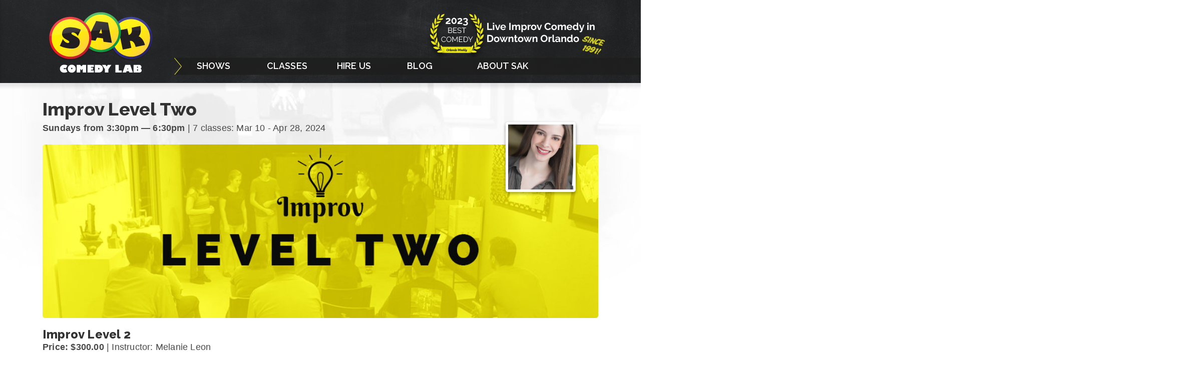

--- FILE ---
content_type: text/html; charset=utf-8
request_url: https://www.sakcomedylab.com/classes/1102
body_size: 10344
content:

<!DOCTYPE html>

<head>
	
<!-- PAGE TITLE -->
<title>
	Improv Level Two | Sundays from 3:30pm — 6:30pm with Melanie Leon</title>

<link rel="icon" type="image/png" href="https://sakcomedylab.s3.amazonaws.com/assets/images/favicon.png" />

<!-- META DATA -->
<meta http-equiv="Content-Type" content="text/html;charset=utf-8"/>
<meta name="keywords" content="sak, sakcomedylab, sak comedy lab, sak comedy club, orlando comedy club">
<meta name="description" content="SAK level two improv class provides a transition into a more advanced learning environment where each class is a half hour longer than level one classes. You will still play many of the fun group games from level one, but a greater focus will be placed on practicing the skills necessary for developing more in-depth narrative and character choices within an improvised scene. Our professional instructor will help you build listening skills, an awareness of the emotional connections within scenes, and an eagerness to make confident choices without fear of judgement.   ">
<meta name="author" content="SAK Entertainment"/>
<meta name="copyright" content="Copyright  2026  SAK Comedy Lab"/>

<!-- FACEBOOK OPEN GRAPH -->
<meta property="og:title" content="Improv Level Two | Sundays from 3:30pm — 6:30pm with Melanie Leon"/>
<meta property="og:description" content="SAK level two improv class provides a transition into a more advanced learning environment where each class is a half hour longer than level one classes. You will still play many of the fun group games from level one, but a greater focus will be placed on practicing the skills necessary for developing more in-depth narrative and character choices within an improvised scene. Our professional instructor will help you build listening skills, an awareness of the emotional connections within scenes, and an eagerness to make confident choices without fear of judgement.   "/>
<meta property="og:image" content="http://sakcomedylab.s3.amazonaws.com/sak_comedy_lab.jpg" />

<!-- TWITTER -->
<meta name="twitter:title" content="Improv Level Two | Sundays from 3:30pm — 6:30pm with Melanie Leon"/>
<meta name="twitter:description" content="SAK level two improv class provides a transition into a more advanced learning environment where each class is a half hour longer than level one classes. You will still play many of the fun group games from level one, but a greater focus will be placed on practicing the skills necessary for developing more in-depth narrative and character choices within an improvised scene. Our professional instructor will help you build listening skills, an awareness of the emotional connections within scenes, and an eagerness to make confident choices without fear of judgement.   "/>

<!-- GOOGLE ANALYTICS -->
<script>
	( function ( i, s, o, g, r, a, m ) {
		i[ 'GoogleAnalyticsObject' ] = r;
		i[ r ] = i[ r ] || function () {
			( i[ r ].q = i[ r ].q || [] ).push( arguments )
		}, i[ r ].l = 1 * new Date();
		a = s.createElement( o ),
			m = s.getElementsByTagName( o )[ 0 ];
		a.async = 1;
		a.src = g;
		m.parentNode.insertBefore( a, m )
	} )( window, document, 'script', '//www.google-analytics.com/analytics.js', 'ga' );
	ga( 'create', 'UA-44944305-1', 'sakcomedylab.com' );
	ga( 'create', 'UA-46450577-1', 'sakcomedylab.com', {
		'name': 'SIPTRACK'
	} );
	ga( 'send', 'pageview' );
	ga( 'SIPTRACK.send', 'pageview' );
</script>

<!-- Google Tag Manager -->
<script>(function(w,d,s,l,i){w[l]=w[l]||[];w[l].push({'gtm.start':
            new Date().getTime(),event:'gtm.js'});var f=d.getElementsByTagName(s)[0],
        j=d.createElement(s),dl=l!='dataLayer'?'&l='+l:'';j.async=true;j.src=
        'https://www.googletagmanager.com/gtm.js?id='+i+dl;f.parentNode.insertBefore(j,f);
    })(window,document,'script','dataLayer','GTM-NS2KP9M');</script>
<!-- End Google Tag Manager -->

<!-- FACEBOOK SDK -->
<div id="fb-root"></div>
<script>(function(d, s, id) {
  var js, fjs = d.getElementsByTagName(s)[0];
  if (d.getElementById(id)) return;
  js = d.createElement(s); js.id = id;
  js.src = 'https://connect.facebook.net/en_GB/sdk.js#xfbml=1&version=v2.11&appId=1755854921119168';
  fjs.parentNode.insertBefore(js, fjs);
}(document, 'script', 'facebook-jssdk'));</script>

<!--PINGDOM-->
<script src="//rum-static.pingdom.net/pa-5aa89ebe0b34680007000484.js" async></script>	
<meta name="viewport" content="width=device-width, initial-scale=1">
<link href="https://maxcdn.bootstrapcdn.com/bootstrap/3.3.7/css/bootstrap.min.css" rel="stylesheet" integrity="sha384-BVYiiSIFeK1dGmJRAkycuHAHRg32OmUcww7on3RYdg4Va+PmSTsz/K68vbdEjh4u" crossorigin="anonymous">
<script src="https://ajax.googleapis.com/ajax/libs/jquery/3.1.1/jquery.min.js"></script>
<script src="https://maxcdn.bootstrapcdn.com/bootstrap/3.3.7/js/bootstrap.min.js" integrity="sha384-Tc5IQib027qvyjSMfHjOMaLkfuWVxZxUPnCJA7l2mCWNIpG9mGCD8wGNIcPD7Txa" crossorigin="anonymous"></script>
<link href="https://maxcdn.bootstrapcdn.com/font-awesome/4.7.0/css/font-awesome.min.css" rel="stylesheet" integrity="sha384-wvfXpqpZZVQGK6TAh5PVlGOfQNHSoD2xbE+QkPxCAFlNEevoEH3Sl0sibVcOQVnN" crossorigin="anonymous">
<style type="text/css">
	body {
		overflow-x: hidden;
	}
	
	h1,h2,h3,h4,h5,h6,p{
		cursor: default;
	}
	
	a,
	img {
		border: none;
		text-decoration: none;
		color: #000000;
	}
	
	a:hover {
		color: #686bd8;
	}
	
	.SAK_body {
		background-color: #fff;
		margin: 0px;
		font-family: Arial, sans-serif;
		font-size: 14px;
		position: relative;
		letter-spacing: 0.2px;
	}
	
	.SAK_header {
		width: 100%;
		height: 170px;
		background-image: url(https://sakcomedylab.s3.amazonaws.com/assets/images/Header_BG-new.jpg);
		background-size:cover;
        background-position: center center;
	}
	
	.SAK_960 {
		width: 960px;
		margin: 0 auto;
		min-height: 400px
	}
	
	.SAK_Gap_20px {
		height: 20px;
		width: 100%
	}
	
	.SAK_logo {
		padding-top: 24px;
		float: left
	}
	
	.SAK_header_1991 {
		padding-top: 24px;
		float: right
	}
	
	.SAK_header_navigation {
		height: 35px;
		width: 740px;
		float: right;
		position: relative;
		top: -8px
	}
	
	.SAK_header_navigation_bar {
		height: 35px;
		width: 705px;
		background-image: url(https://sakcomedylab.s3.amazonaws.com/assets/images/Header_Nav_BG.png);
		background-repeat: repeat-x;
		float: right;
		width: 2000px;
		left: 35px;
		position: absolute
	}
	
	.SAK_header_shadow {
		background-image: url(https://sakcomedylab.s3.amazonaws.com/assets/images/Header_Shadow.png);
		background-repeat: repeat-x;
		height: 13px;
		width: 100%;
		float: left;
		position: absolute;
		top: 168px;
        opacity: 0.3;
	}
	
	.SAK_homepage_slider_bg {
		background-color: #ebe839;
		height: 490px;
		width: 100%;
	}
	
	.SAK_Divider {
		width: 960px;
		margin: 0 auto;
		height: 30px;
		background-image: url(https://sakcomedylab.s3.amazonaws.com/assets/images/Divider.jpg);
		margin-top: 20px;
		margin-bottom: 20px
	}
	
	.SAK_Homepage_Slider {
		width: 1180px;
		margin: 0 auto;
	}
	
	.SAK_Homepage_Slider_Content {
		float: left;
		position: absolute;
		margin-left: 0
	}
	
	@media screen and (max-width: 1200px) {
		.SAK_Homepage_Slider_Content {
			margin-left: -8% !important
		}
	}
	
	.SAK_Homepage_Tonight {
		background-image: url(https://sakcomedylab.s3.amazonaws.com/assets/images/Header_BG-new.jpg);
		width: 300px;
		margin-top: 0px;
		padding-bottom: 18px;
		border-radius: 5px;
		-webkit-box-shadow: 0 3px 6px rgba(0,0,0,0.16), 0 3px 6px rgba(0,0,0,0.23);
		-moz-box-shadow: 0 3px 6px rgba(0,0,0,0.16), 0 3px 6px rgba(0,0,0,0.23);
		box-shadow: 0 3px 6px rgba(0,0,0,0.16), 0 3px 6px rgba(0,0,0,0.23);
	}
	
	.SAK_Homepage_Tonight_Title {
		font-weight: 400;
		font-family: Raleway, Arial, sans-serif;
		font-size: 35px;
		color: #FFF;
		width: 100%;
		text-align: center;
		margin-bottom: 5px;
        cursor: default;
	}
	
	.SAK_BlockTitle {
		width: 610px;
		height: 60px;
		background-image: url(https://sakcomedylab.s3.amazonaws.com/assets/images/Header_BG-new.jpg);
		color: #FFF;
		font-family: Raleway, Arial, sans-serif;
		font-size: 44px;
		font-weight: 600;
		padding-left: 20px;
		padding-top: 10px;
		margin-bottom: 20px;
        background-size:cover;
        background-position: center center;
        cursor:default;
	}
	
	.SAK_PageTitle {
		width: 100%;
		font-family: Raleway, Arial, sans-serif;
		font-size: 36px;
		font-weight: 800;
		padding-bottom:6px;
		margin-bottom:0px;
        cursor: default;
	}
	
	.SAK_PageSubtitle {
		width: 100%;
		border-bottom: 1px solid #000;
		font-family: Neucha, Arial, sans-serif;
		font-size: 30px;
		font-weight: 400;
		margin-bottom: 20px
	}
	
	.SAK_CalendarTitle {
		background-color: #000;
		float: left;
		color: #FFF;
		font-family: Raleway, Arial, sans-serif;
		font-weight: 700;
		font-size: 14px;
		padding-top: 6px;
		padding-bottom: 6px;
		text-align: center;
	}
	
	.SAK_CalendarTitleLarge {
		background-color: #000;
		width: 134px;
		margin-left: 1px;
		margin-right: 1px;
		height: 24px;
		float: left;
		color: #FFF;
		font-family: Raleway, Arial, sans-serif;
		font-weight: 700;
		font-size: 14px;
		padding-top: 6px;
		text-align: center
	}
	
	.SAK_Calendar_Item_Active {
		background-color: #ebe839;
		width: 100%;
		margin: 1px;
		height: 160px;
		float: left;
		color: #000;
		border: 1px solid #d5d5d5;
		box-sizing: border-box
	}
	
	.SAK_Calendar_Item_ActiveLarge {
		background-color: #ebe839;
		width: 132px;
		margin: 1px;
		height: 160px;
		float: left;
		color: #000;
		border: 1px solid #d5d5d5;
		box-sizing: border-box
	}
	
	.SAK_Calendar_Item_Today {
		background-color: #ebe839;
		width: 100%;
		margin: 1px;
		height: 160px;
		float: left;
		color: #000;
		border: 2px solid #F7941D;
		box-sizing: border-box
	}
	
	.SAK_Calendar_Item_TodayLarge {
		background-color: #ebe839;
		width: 130px;
		margin: 1px;
		height: 160px;
		float: left;
		color: #000;
		border: 2px solid #F7941D;
		box-sizing: border-box
	}
	
	.SAK_Calendar_Item_Inactive {
		background-color: #e6e7e8;
		width: 100%;
		margin: 1px;
		height: 160px;
		float: left;
		color: #000;
		border: 1px solid #d5d5d5;
		box-sizing: border-box
	}
	
	.SAK_Calendar_Item_InactiveLarge {
		background-color: #e6e7e8;
		width: 132px;
		margin: 1px;
		height: 160px;
		float: left;
		color: #000;
		border: 1px solid #d5d5d5;
		box-sizing: border-box
	}
	
	.SAK_FORM_Entry {
		width: 295px;
		height: 35px;
		font-size: 14px;
		font-family: Arial, sans-serif;
		color: #333;
		padding-left: 5px;
		border: #EFEFEF solid 2px;
		border-radius: 5px
	}
	
	.SAK_FORM_TextArea {
		width: 925px;
		height: 80px;
		font-size: 14px;
		font-family: Arial, sans-serif;
		color: #333;
		padding-left: 5px;
		border: #EFEFEF solid 2px;
	}
	
	.SAK_FORM_Select {
		width: 295px;
		height: 25px;
		font-size: 14px;
		font-family: Arial, sans-serif;
		font-weight: 700;
		color: #666;
		padding-left: 5px;
		border: #EFEFEF solid 2px;
	}
	
	.SAK_SHOWWIDGETTEXT {
		font-family: Raleway, Arial, sans-serif;
		font-weight: 800;
		font-size: 18px;
	}
	
	.SAK_SHOWWIDGETTEXT:hover {
		font-family: Raleway, Arial, sans-serif;
		font-weight: 800;
		font-size: 18px;
		color: #FF0000
	}
	
	h1 {
		font-family: Raleway, Arial, sans-serif;
		font-size: 44px;
		font-weight: 800;
		margin: 0px;
		padding: 0px
	}
	
	h2 {
		font-family: Raleway, Arial, sans-serif;
		font-size: 18px;
		font-weight: 600;
		margin: 0px;
		padding: 0px
	}
	
	h3 {
		font-family: Raleway, Arial, sans-serif;
		font-size: 24px;
		font-weight: 800;
		margin: 0px;
		padding: 0px
	}
	
	ul {
		width: 100%;
		margin: 0;
		padding: 0;
		margin: auto;
		margin-top: 7px;
		list-style: none;
	}
	
	li {
		width: 130px;
		float: left;
		list-style-type: none;
		display: inline;
		overflow: hidden;
		color: #FFF;
		margin-left: 10px;
		list-style: none;
	}
	
	.hoverli {
		width: 130px;
	}
    .hoverli:hover .file_menu{
        display:block;
    }
	
	a:hover {
		text-decoration: none
	}
	
	.file_menu {
		display: none;
		width: 130px;
		position: relative;
		left: 0px;
		z-index: 999;
	}
	
	.file_menu li {
		width: 130px;
		padding: 10px;
		margin-left: 0px;
	}
	
	.file_menu a li {
		color: #FFF;
		background-color: #1f1f20;
	}
	
	.file_menu a li:hover {
		color: #FFFF00;
		background-color: #282829;
	}
	
	.red_button {
		float: right;
		width: 100%;
		font-family: Raleway, Arial, sans-serif;
		font-size: 18px;
		font-weight: bold;
		background-color: #ff2e2e;
		text-align: center;
		color: #FFF;
		padding: 10px;
		border-radius: 5px;
		box-shadow: 0 1px 3px rgba(0,0,0,0.04), 0 1px 2px rgba(0,0,0,0.1);
  		transition: all 0.3s cubic-bezier(.25,.8,.25,1);
		cursor: pointer;
	}
	
	.red_button:hover{
		box-shadow: 0 14px 28px rgba(0,0,0,0.1), 0 10px 10px rgba(0,0,0,0.1);
	}
	
	.button_processing{
		background-color:#46489e;
		cursor:wait;
	}
	
	.button_disabled {
		background-color: #CCC;
		cursor: default;
	}
	
	.buttonstyle {
		  display: block;
		  position: relative;
		  float: left;
		  min-width: 120px;
		  padding: 0;
			padding-left:16px;
			padding-right:16px;
		  margin: 10px 20px 10px 0;
		  font-weight: 600;
		  text-align: center;
		  line-height: 40px;
		  color: #f6f5ff;
		  border-radius: 5px;
		  transition: all 0.2s ;
		  box-shadow: 0px 5px 0px 0px #39337b;
		  background-color:#574eb3;
	}
	
	.buttonstyle:hover {
		margin-top: 15px;
  		margin-bottom: 5px;
		box-shadow: 0px 0px 0px 0px #39337b;
		color:#FFF;
		background-color:#6d63dc;
	}
	
	.buttonstyle:active {
		position: relative;
		top: 1px;
		color: white;
		text-decoration: none;
	}
	
	.buttonstyle:focus {
		position: relative;
		top: 1px;
		color: white;
		text-decoration: none;
	}
	
	.buttonstylesoldout {
		-moz-box-shadow: inset 0px 1px 0px 0px #ffffff;
		-webkit-box-shadow: inset 0px 1px 0px 0px #ffffff;
		box-shadow: inset 0px 1px 0px 0px #ffffff;
		background: -webkit-gradient( linear, left top, left bottom, color-stop(0.05, #ededed), color-stop(1, #ffdfdf));
		background: -moz-linear-gradient( center top, #ededed 5%, #ffdfdf 100%);
		filter: progid: DXImageTransform.Microsoft.gradient(startColorstr='#ffeded', endColorstr='#ffdfdf');
		background-color: #ffeded;
		-moz-border-radius: 6px;
		-webkit-border-radius: 6px;
		border-radius: 6px;
		border: 1px solid #dcdcdc;
		display: inline-block;
		color: #999;
		font-family: arial;
		font-size: 15px;
		font-weight: bold;
		padding: 6px 24px;
		text-decoration: none;
		text-shadow: 1px 1px 0px #ffffff;
	}
	
	.col-xs-20,
	.col-sm-20,
	.col-md-20,
	.col-lg-20 {
		position: relative;
		min-height: 1px;
		padding-right: 10px;
		padding-left: 10px;
	}
	
	.col-xs-20 {
		width: 20%;
		float: left;
	}
	
	@media (min-width: 768px) {
		.col-sm-20 {
			width: 20%;
			float: left;
		}
	}
	
	@media (min-width: 992px) {
		.col-md-20 {
			width: 20%;
			float: left;
		}
	}
	
	@media (min-width: 1200px) {
		.col-lg-20 {
			width: 20%;
			float: left;
		}
	}

    .row .calendar-seven-cols{
        display:flex !important;
    }
	
	@media (min-width: 768px) {
		.calendar-seven-cols .col-md-1,
		.calendar-seven-cols .col-sm-1,
		.calendar-seven-cols .col-lg-1 {
			width: 14.085714285714285714285714285714%;
			*width: 14.085714285714285714285714285714%;
			margin-left: 0.1%;
			margin-right: 0.1%;
			padding-left: 5px;
			padding-right: 5px;
		}
	}
	
	@media (min-width: 992px) {
		.calendar-seven-cols .col-md-1,
		.calendar-seven-cols .col-sm-1,
		.calendar-seven-cols .col-lg-1 {
			width: 14.085714285714285714285714285714%;
			*width: 14.085714285714285714285714285714%;
			margin-left: 0.1%;
			margin-right: 0.1%;
			padding-left: 5px;
			padding-right: 5px;
		}
	}
	
	@media (min-width: 1200px) {
		.calendar-seven-cols .col-md-1,
		.calendar-seven-cols .col-sm-1,
		.calendar-seven-cols .col-lg-1 {
			width: 14.085714285714285714285714285714%;
			*width: 14.085714285714285714285714285714%;
			margin-left: 0.1%;
			margin-right: 0.1%;
			padding-left: 5px;
			padding-right: 5px;
		}
	}
	
	.SAK_Calendar_Item_Active,
	.SAK_Calendar_Item_Inactive,
	.SAK_Calendar_Item_Today {
		font-size: 12px;
	}
	
	@media (min-width: 768px) and (max-width: 992px) {
		.calendarcontainer {
			width: 98%;
		}
		.SAK_Calendar_Item_Active,
		.SAK_Calendar_Item_Inactive,
		.SAK_Calendar_Item_Today {
			height: 180px;
		}
	}
	
	@media (max-width: 768px) {
		.SAK_Calendar_Item_Active,
		.SAK_Calendar_Item_Inactive,
		.SAK_Calendar_Item_Today {
			height: auto;
			padding: 20px;
			padding-bottom: 10px;
			font-size: 1.2em;
		}
	}
	
	.iframe-container {
		position: relative;
		width: 100%;
		padding-bottom: 56.25%;
		/* Ratio 16:9 ( 100%/16*9 = 56.25% ) */
	}
	
	.iframe-container> * {
		display: block;
		position: absolute;
		top: 0;
		right: 0;
		bottom: 0;
		left: 0;
		margin: 0;
		padding: 0;
		height: 100%;
		width: 100%;
	}
	
	.SAK_Homepage_Box_Option{
		/*box-shadow: 0 1px 3px rgba(0,0,0,0.12), 0 1px 2px rgba(0,0,0,0.24);*/
		transition: all 0.3s cubic-bezier(.25,.8,.25,1);
	}
	
	.SAK_Homepage_Box_Option:hover {
		box-shadow: 0 10px 20px rgba(0,0,0,0.19), 0 6px 6px rgba(0,0,0,0.23);
	}
	
	
</style>

<script type='text/javascript' src='https://ajax.googleapis.com/ajax/libs/jquery/2.0.3/jquery.min.js'></script>
<script type="text/javascript" src="https://ajax.googleapis.com/ajax/libs/jqueryui/1.10.4/jquery-ui.js"></script>
<link href='https://fonts.googleapis.com/css?family=Raleway:400,600,700,800' rel='stylesheet' type='text/css'>
<link href='https://fonts.googleapis.com/css?family=Neucha' rel='stylesheet' type='text/css'>
<script src='//cdnjs.cloudflare.com/ajax/libs/numeral.js/1.4.5/numeral.min.js'></script>
<link href="https://www.sakcomedylab.com/assets/css/alertify.core.css" rel="stylesheet">
<link href="https://www.sakcomedylab.com/assets/css/alertify.default.css" rel="stylesheet" id="toggleCSS">
<script src="https://www.sakcomedylab.com/assets/js/alertify.min.js"></script>


<script type='text/javascript'>
	$( document ).ready( function () {

		// Navigational Menu
		/*$( ".hoverli" ).hover(
			function () {
				$( 'ul.file_menu', this ).stop();
				$( 'ul.file_menu', this ).fadeIn();
			},
			function () {
				$( 'ul.file_menu', this ).stop();
				$( 'ul.file_menu', this ).fadeOut();
			}
		);*/

		// Rollover Buttons / Images	
		$( 'img[data-hover]' ).hover( function () {
			$( this )
				.attr( 'tmp', $( this ).attr( 'src' ) )
				.attr( 'src', $( this ).attr( 'data-hover' ) )
				.attr( 'data-hover', $( this ).attr( 'tmp' ) )
				.removeAttr( 'tmp' );
		} ).each( function () {
			$( '<img />' ).attr( 'src', $( this ).attr( 'data-hover' ) );
		} );;

		$( '#getticketsbutton' ).hover( function ( e ) {
			$( '#getticketsbg' ).trigger( e.type );
		} )
	} );


	// FUNCTION TO ADD TICKETS TO THE SAK TICKET CART
	function quantityupdate() {
		var formtotal = 0;
		$( "[id*=lineitem]" ).each( function ( index, element ) {
			var local_ticketprice = $( this ).children( '#ticketprice' ).data( "price" );
			$( this ).find( "[id*=ticketquantity]" ).attr( 'name', 'ticketquantity_' + $( this ).find( "[id*=ticketquantity]" ).data( "showid" ) );
			if ( $( this ).children( '#ticketprice' ).data( "studentdiscount" ) == 'on' ) {
				if ( $( this ).find( "[id*=event_discount]" ).is( ':checked' ) == true ) {
					var local_ticketprice = $( this ).children( '#ticketprice' ).data( "studentprice" );
					$( this ).find( "[id*=ticketquantity]" ).attr( 'name', 'studentticketquantity_' + $( this ).find( "[id*=ticketquantity]" ).data( "showid" ) );
				}
			}
			$( this ).children( '#ticketprice' ).text( '$' + local_ticketprice );
			var local_quantity = $( this ).find( "[id*=ticketquantity]" ).val();
			var local_total = '$' + ( Number( local_quantity ) * ( local_ticketprice ) ).toFixed( 2 ) + ' USD';

			formtotal += ( Number( local_quantity ) * ( local_ticketprice ) );
			$( this ).children( '#lineprice' ).text( local_total );
		} );

		formtotal = numeral( formtotal ).format( '0.00' );
		$( '#totalcost' ).text( '$' + formtotal + ' USD' );
	}


	function switchtoonline() {
		$( '#personal_title' ).text( 'Payment Information' );
		$( '#button' ).text( 'PLACE MY ORDER' );
		$( '#payment_block' ).fadeIn( 'slow' );
		$( '#ticketnames' ).fadeIn( 'slow' );
	}

	function switchtoreservation() {
		$( '#personal_title' ).text( 'Reservation Information' );
		$( '#button' ).text( 'RESERVE SEAT(S)' );
		$( '#payment_block' ).hide();
		$( '#ticketnames' ).hide();
	}

	// PRINTING FUNCTION
	jQuery.fn.print = function () {
		// NOTE: We are trimming the jQuery collection down to the
		// first element in the collection.
		if ( this.size() > 1 ) {
			this.eq( 0 ).print();
			return;
		} else if ( !this.size() ) {
			return;
		}

		// ASSERT: At this point, we know that the current jQuery
		// collection (as defined by THIS), contains only one
		// printable element.

		// Create a random name for the print frame.
		var strFrameName = ( "printer-" + ( new Date() ).getTime() );

		// Create an iFrame with the new name.
		var jFrame = $( "<iframe name='" + strFrameName + "'>" );

		// Hide the frame (sort of) and attach to the body.
		jFrame
			.css( "width", "1px" )
			.css( "height", "1px" )
			.css( "position", "absolute" )
			.css( "left", "-9999px" )
			.appendTo( $( "body:first" ) );

		// Get a FRAMES reference to the new frame.
		var objFrame = window.frames[ strFrameName ];

		// Get a reference to the DOM in the new frame.
		var objDoc = objFrame.document;

		// Grab all the style tags and copy to the new
		// document so that we capture look and feel of
		// the current document.

		// Create a temp document DIV to hold the style tags.
		// This is the only way I could find to get the style
		// tags into IE.
		var jStyleDiv = $( "<div>" ).append(
			$( "style" ).clone()
		);

		// Write the HTML for the document. In this, we will
		// write out the HTML of the current element.
		objDoc.open();
		objDoc.write( "<!DOCTYPE html PUBLIC \"-//W3C//DTD XHTML 1.0 Transitional//EN\" \"http://www.w3.org/TR/xhtml1/DTD/xhtml1-transitional.dtd\">" );
		objDoc.write( "<html>" );
		objDoc.write( "<body>" );
		objDoc.write( "<head>" );
		objDoc.write( "<title>" );
		objDoc.write( document.title );
		objDoc.write( "</title>" );
		objDoc.write( jStyleDiv.html() );
		objDoc.write( "</head>" );
		objDoc.write( this.html() );
		objDoc.write( "</body>" );
		objDoc.write( "</html>" );
		objDoc.close();

		// Print the document.
		objFrame.focus();
		objFrame.print();

		// Have the frame remove itself in about a minute so that
		// we don't build up too many of these frames.
		setTimeout(
			function () {
				jFrame.remove();
			},
			( 60 * 1000 )
		);
	}
</script></head>

<body class="SAK_body">

	
<style type="text/css">

	#mobile-navigation {
		display: none;
	}

	#mobile-navigation.mobile-navigation--active {
		display: block;
	}

	ul.mobile-navigation-links {
		list-style: none;
		text-align: center;
		padding-top: 120px;
	}

	ul.mobile-navigation-links li {
		font-size: 28px;
		display: block;
		width: 100%;
		padding: 20px 0;
	}

	ul.mobile-navigation-links li a {
		color: white;
	}

</style>

<div id="mobile-navigation" style="position:fixed; top:0; left:0; bottom:0; right:0; background-color:rgba(0,0,0,0.9); z-index: 99999998;" class="hidden-sm hidden-md hidden-lg hidden-xl">
	<ul class="mobile-navigation-links">
		<li><a href="https://www.sakcomedylab.com/calendar">Shows</a></li>
		<li><a href="https://www.sakcomedylab.com/sakuniversity">Classes</a></li>
		<li><a href="https://www.sakcomedylab.com/hire">Hire Us</a></li>
		<li><a href="https://www.sakcomedylab.com/parking">Parking</a></li>
		<li><a href="https://www.sakcomedylab.com/about">About</a></li>
	</ul>
</div>

<div style="background-image:url(https://sakcomedylab.s3.amazonaws.com/assets/images/Header_BG-new.jpg); background-size:cover; background-position:center center;">
	<div class="container">

		<!--<div class="row hidden-xs">
			<div class="col-md-12">
				<a href="https://www.sakcomedylab.com/blog/saks-health-and-safety-protocols">
					<p style="background-color: #242527; padding: 10px 20px; margin: 20px auto 0; width:800px; max-width:100%; border-radius: 5px; color: white; border:2px solid white; cursor: pointer; text-align:center">
						<strong>SAK Health and Safety:</strong><br>Your health and safety is our top priority. In addition to implementing strict physical distancing standards with a reduced guest capacity, we’ve also implemented additional cleaning standards.<br><strong style="text-decoration: underline">Please click here for more information.</strong>
					</p>
				</a>
			</div>
		</div>-->

		<div class="row">
			<!-- SAK LOGO-->
			<div class="col-md-3 col-sm-6 col-xs-12" style="padding-bottom:20px; z-index:99999999">
				<div class="SAK_logo hidden-xs" style="float: none">
					<a href="https://www.sakcomedylab.com/"><img src="https://sakcomedylab.s3.amazonaws.com/assets/images/SAK_logo.png" data-hover="https://sakcomedylab.s3.amazonaws.com/assets/images/SAK_logo_rollover.png" class="center-block" alt="SAK Comedy Lab, Orlando's Best Rated Live Improv Comedy Club"></a>
				</div>
				<div class="SAK_logo hidden-sm hidden-md hidden-lg hidden-xl" style="float: none;">
					<a href="https://www.sakcomedylab.com/"><img src="https://sakcomedylab.s3.amazonaws.com/assets/images/SAK_logo.png" data-hover="https://sakcomedylab.s3.amazonaws.com/assets/images/SAK_logo_rollover.png" alt="SAK Comedy Lab, Orlando's Best Rated Live Improv Comedy Club" style="width:80px; margin-left:20px"></a>
				</div>
				<a href="#" id="mobile-navigation-toggle"><i class="fa fa-bars hidden-sm hidden-md hidden-lg hidden-xl" style="color: white; font-size: 30px; position: absolute; top: 30px; right: 30px;"></i></a>
			</div>
			<div class="col-sm-6 visible-sm hidden-xs hidden-md hidden-lg">
				<div class="SAK_header_1991" style="padding-top:36px;">
					<img class="center-block" src="https://sakcomedylab.s3.amazonaws.com/assets/images/Header_1991.png" width="367" height="99" alt="SAK Comedy Lab has been making crowds in Orlando laugh with live improv since 1991!">
				</div>
			</div>
			<div class="col-md-9">

				<div class="row hidden-xs">
					<div class="SAK_header_1991 hidden-sm hidden-xs col-md-12">
						<img class="pull-right" src="https://sakcomedylab.s3.amazonaws.com/assets/images/23award.png" width="367" height="99" alt="SAK Comedy Lab has been making crowds in Orlando laugh with live improv since 1991!">
					</div>
				</div>

				<div class="row hidden-xs">
					<div class="SAK_header_navigation" style="float: none; ">
						<img src="https://sakcomedylab.s3.amazonaws.com/assets/images/Header_Nav_Left.png" width="35" height="35" style="float:left">
						<div class="SAK_header_navigation_bar" style="width:2000px;">
							<ul>
								<li class="hoverli">
									<h2><a href="https://www.sakcomedylab.com/calendar" style="color:#FFF">SHOWS</a></h2>
										<ul class="file_menu">
										<a href="https://www.sakcomedylab.com/parking">
											<li>Parking</li>
										</a>
									</ul>
								</li>
								<li class="hoverli">
									<h2><a href="https://www.sakcomedylab.com/sakuniversity" style="color:#FFF">CLASSES</a></h2>
									<ul class="file_menu">
										<a href="https://www.sakcomedylab.com/sakuniversity">
											<li>All Courses</li>
										</a>
										<a href="https://www.sakcomedylab.com/course/1">
											<li>Level 1</li>
										</a>
										<a href="https://www.sakcomedylab.com/instructors">
											<li>Instructors</li>
										</a>
										<a href="https://www.sakcomedylab.com/free">
											<li>Free Class</li>
										</a>
										<a href="https://www.sakcomedylab.com/course/11">
											<li>Summer Camp</li>
										</a>
										<a href="https://www.sakcomedylab.com/classfaqs">
											<li>Class FAQs</li>
										</a>
										<!-- <a href="https://www.sakcomedylab.com/diversity">
											<li>Diversity</li>
										</a>-->
									</ul>
								</li>

								<li class="hoverli">
									<h2><a href="https://www.sakcomedylab.com/hire" style="color:#FFF">HIRE US</a></h2>
									<!--<ul class="file_menu">
										<a href="hiresak_corporate.php">
											<li>Corporate</li>
										</a>
										<a href="hiresak_businesstraining.php">
											<li>Business Training</li>
										</a>
										<a href="hiresak_school.php">
											<li>School / Faith</li>
										</a>
										<a href="hiresak_fraternitysorority.php">
											<li>Greek Life</li>
										</a>
										<a href="hiresak_birthdaywedding.php">
											<li>Birthday / Wedding</li>
										</a>
									</ul>-->
								</li>
								<li class="hoverli">
									<h2><a href="https://www.sakcomedylab.com/blog" style="color:#FFF">BLOG</a></h2>
								</li>
								<li class="hoverli">
									<h2><a href="https://www.sakcomedylab.com/about" style="color:#FFF">ABOUT SAK</a></h2>
									<ul class="file_menu">
										<a href="https://www.sakcomedylab.com/about">
											<li>Our Story</li>
										</a>
										<a href="https://www.sakcomedylab.com/whatisimprov">
											<li>What is Improv?</li>
										</a>
										<a href="https://www.sakcomedylab.com/players">
											<li>Players</li>
										</a>
										<a href="https://www.sakcomedylab.com/staff">
											<li>Staff</li>
										</a>
									
										<a href="https://www.sakcomedylab.com/parking">
											<li>Parking</li>
										</a>
									</ul>
								</li>
							</ul>
						</div>
					</div>
				</div>


				<div class="SAK_header_navigation" style="display: none">
					<img src="https://sakcomedylab.s3.amazonaws.com/assets/images/Header_Nav_Left.png" width="35" height="35" style="float:left" alt="">
					<div class="SAK_header_navigation_bar" style="width:2000px">
						<ul>
							<li class="hoverli">
								<h2><a href="https://www.sakcomedylab.com/calendar" style="color:#FFF">SHOWS</a></h2>
							</li>

							<li class="hoverli">
								<h2><a href="https://www.sakcomedylab.com/sakuniversity" style="color:#FFF">CLASSES</a></h2>
								<ul class="file_menu">
									<a href="https://www.sakcomedylab.com/sakuniversity">
										<li>All Courses</li>
									</a>
									<a href="https://www.sakcomedylab.com/course/1">
										<li>Level 1</li>
									</a>
									<a href="https://www.sakcomedylab.com/instructors">
										<li>Instructors</li>
									</a>
									<a href="https://www.sakcomedylab.com/free">
										<li>Free Class</li>
									</a>
									<a href="https://www.sakcomedylab.com/course/11">
										<li>Summer Camp</li>
									</a>
									<a href="https://www.sakcomedylab.com/classfaqs">
										<li>Class FAQs</li>
									</a>
									<!-- <a href="https://www.sakcomedylab.com/diversity">
										<li>Diversity</li>
									</a> -->
								</ul>
							</li>

							<li class="hoverli">
								<h2><a href="https://www.sakcomedylab.com/hire" style="color:#FFF">HIRE US</a></h2>
							</li>
							<li class="hoverli">
								<h2><a href="https://www.sakcomedylab.com/blog" style="color:#FFF">BLOG</a></h2>
							</li>
							<li class="hoverli">
								<h2><a href="https://www.sakcomedylab.com/about" style="color:#FFF">ABOUT SAK</a></h2>
								<ul class="file_menu">
									<a href="https://www.sakcomedylab.com/about">
										<li>Our Story</li>
									</a>
									<a href="https://www.sakcomedylab.com/whatisimprov">
										<li>What is Improv?</li>
									</a>
									<a href="https://www.sakcomedylab.com/players">
										<li>Players</li>
									</a>
									<a href="https://www.sakcomedylab.com/staff">
										<li>Staff</li>
									</a>
									<a href="https://www.sakcomedylab.com/volunteer">
										<li>Volunteer</li>
									</a>
									<a href="https://www.sakcomedylab.com/parking">
										<li>Parking</li>
									</a>
								</ul>
							</li>
						</ul>
					</div>
				</div>
			</div>
		</div>
	</div>
</div>

<div class="SAK_header_shadow hidden-xs" style="position: relative; top: auto; z-index: 1"></div>

	<div style="background-color:#FFFFFF; background-image:url(https://sakcomedylab.s3.amazonaws.com/assets/images/HireSAK_BG.jpg); background-repeat:no-repeat; background-position:center; height:460px; width:100%; text-align:center; margin-bottom:-450px;">
    </div>
	
	<div class="container">
		<div class="col-md-12" style="padding-top:20px">
			<h1 class="SAK_PageTitle" style="padding-bottom:6px; margin-bottom:0px">Improv Level Two</h1>
			<span style="font-family:Arial, sans-serif; font-size:18px; color:#484848"><strong>Sundays from 3:30pm — 6:30pm</strong> | 7 classes: Mar 10 - Apr 28, 2024</span>
			<img src="https://sakcomedylab.s3.amazonaws.com/datacenter/bio/a748945e9f00d59a156b7f330dfa7c53.jpg" style="max-width:140px; border-radius:5px; border: 5px solid white; position:absolute; right:60px; box-shadow: 0 3px 6px rgba(0,0,0,0.16), 0 3px 6px rgba(0,0,0,0.23);" class="hidden-xs hidden-sm">
			<img src="https://sakcomedylab.s3.amazonaws.com/assets/images/SAKU/Improv_Level-Two.jpg" style="width:100%; margin-top:20px; border-radius: 5px">
			<h3 style="padding-top:20px; padding-bottom: 0px">Improv Level 2</h3>
			<span style="font-family:Arial, sans-serif; font-size:18px; color:#484848;"><strong>Price: $300.00</strong> | Instructor: Melanie Leon</span>
			            <p style="width:100%; text-align:justify; clear: both; margin-top:10px">SAK level two improv class provides a transition into a more advanced learning environment where each class is a half hour longer than level one classes. You will still play many of the fun group games from level one, but a greater focus will be placed on practicing the skills necessary for developing more in-depth narrative and character choices within an improvised scene. Our professional instructor will help you build listening skills, an awareness of the emotional connections within scenes, and an eagerness to make confident choices without fear of judgement.   </p>
            <p><strong>Rules at a Glance: Ages 18+ | Non-Refundable | Non-Transferable | Participation Required</strong><br><a href="#rules" data-toggle="collapse" style="font-weight: bold; color: #5255dc;">Click here to see all rules &amp; regulations</a></p>
			<p style="width:100%; text-align:justify; color:#828296" class="collapse" id="rules">*<em>Rules and Regs - This class is for ages 18 and older. A non-refundable and non-transferable deposit is required for enrollment. The balance is due the first day of class. For students re-taking this level voluntarily, the deposit will be applied toward the repeat tuition price of $250.00. If after the first class you decide to discontinue taking the class, we will gladly refund your money, less the non-refundable deposit. After the second class, the entire tuition is non-refundable.Promotion to the next class level is contingent upon attendance, a demonstration of course concepts through discussion and application in class, and compliance with SAK U conduct guidelines. Students are allowed two absences per course, with no guarantee of make-up classes. If a student misses three or more classes, promotion to the next level and participation in any applicable showcase may be affected.</em></p>
			<div class="clearfix"></div>
		</div>
		
		<div class="clearfix"></div>
		
				
		
	</div>

	

<div style="width:100%; background-image:url(https://sakcomedylab.s3.amazonaws.com/assets/images/Header_BG-new.jpg); background-size:cover; background-position:center center; clear:both; margin-top:40px; padding:20px 10px; margin-bottom:0px" class="hidden-sm hidden-xs">
	<div class="container">

		<div class="col-lg-8 col-md-12 hidden-sm hidden-xs">

			<div class="col-md-20">
                <a href="https://www.sakcomedylab.com/calendar"><span style="color:#FFFF00; font-family:Arial,sans-serif; font-weight:bold; font-size:14px;">Shows</span></a><br>
				<a href="https://www.sakcomedylab.com/calendar" style="color:#FFF; font-size:12px">View Calendar</a>
			</div>
			<div class="col-md-20">
				<a href="https://www.sakcomedylab.com/sakuniversity"><span style="color:#FFFF00; font-family:Arial,sans-serif; font-weight:bold; font-size:14px;">Classes</span></a><br>
				<a href="https://www.sakcomedylab.com/sakuniversity" style="color:#FFF; font-size:12px">Overview</a><br>
				<a href="course.php" style="color:#FFF; font-size:12px">Level 1</a><br>
				<a href="https://www.sakcomedylab.com/instructors" style="color:#FFF; font-size:12px">Instructors</a><br>
				<a href="freeclass.php" style="color:#FFF; font-size:12px">Free Class</a><br>
				<a href="https://www.sakcomedylab.com/classfaqs" style="color:#FFF; font-size:12px">Class FAQs</a><br>
			</div>
			<div class="col-md-20">
				<a href="https://www.sakcomedylab.com/hire"><span style="color:#FFFF00; font-family:Arial,sans-serif; font-weight:bold; font-size:14px;">Hire Us!</span></a><br>
				<!--<a href="hiresak_corporate.php" style="color:#FFF; font-size:12px">Corporate</a><br>
				<a href="hiresak_businesstraining.php" style="color:#FFF; font-size:12px">Business Training</a><br>
				<a href="hiresak_school.php" style="color:#FFF; font-size:12px">School / Faith</a><br>
				<a href="hiresak_fraternitysorority.php" style="color:#FFF; font-size:12px">Greek Life</a><br>
				<a href="hiresak_birthdaywedding.php" style="color:#FFF; font-size:12px">Birthday/Wedding</a><br>-->
			</div>
			<div class="col-md-20">
				<span style="color:#FFFF00; font-family:Arial,sans-serif; font-weight:bold; font-size:14px;">Blog</span><br>
				<a href="https://www.sakcomedylab.com/blog" style="color:#FFF; font-size:12px">Visit Blog</a><br>
			</div>
			<div class="col-md-20">
				<span style="color:#FFFF00; font-family:Arial,sans-serif; font-weight:bold; font-size:14px;">About</span><br>
				<a href="https://www.sakcomedylab.com/about" style="color:#FFF; font-size:12px">Our Story</a><br>
				<a href="https://www.sakcomedylab.com/whatisimprov" style="color:#FFF; font-size:12px">What is Improv?</a><br>
				<a href="https://www.sakcomedylab.com/players" style="color:#FFF; font-size:12px">Players</a><br>
				<a href="https://www.sakcomedylab.com/staff" style="color:#FFF; font-size:12px">Staff</a><br>
				<a href="https://www.sakcomedylab.com/volunteer" style="color:#FFF; font-size:12px">Volunteer</a><br>
				<a href="https://www.sakcomedylab.com/parking" style="color:#FFF; font-size:12px">Parking</a><br>
			</div>
		</div>


		<div class="col-lg-4 hidden-md hidden-sm hidden-xs" style="padding-top:10px">
			<div style="float:right">
				<a href="https://www.facebook.com/sakcomedylab" target="_blank"><img src="https://sakcomedylab.s3.amazonaws.com/assets/images/social-facebook.png" width="23" height="22" alt="Find SAK Comedy Lab on Facebook" style="margin-right:10px"></a>
				<a href="https://twitter.com/sakcomedylab" target="_blank"><img src="https://sakcomedylab.s3.amazonaws.com/assets/images/social-twitter.png" width="23" height="22" alt="Follow SAK Comedy Lab on Twitter" style="margin-right:10px"></a>
				<a href="https://instagram.com/sakcomedylab" target="_blank"><img src="https://sakcomedylab.s3.amazonaws.com/assets/images/social-instagram.png" width="23" height="22" alt="Follow SAK Comedy Lab on Twitter" style="margin-right:10px"></a><br>
			</div>
			<div style="float:right">
				<img src="https://sakcomedylab.s3.amazonaws.com/assets/images/Footer_NYTimes.png" width="364" height="43" style="margin-top:20px" alt="The New York Times says that The Spirit of Improv Lives at SAK Comedy Lab">
			</div>
		</div>

	</div>
</div>
<!-- DESKTOP FOOTER-->
<div class="container hidden-sm hidden-xs" style="padding-top:10px; padding-bottom:15px">
	<div class="row">
		<div class="col-md-6 col-sm-12 col-xs-12" style="font-family:Arial,sans-serif; font-size:12px">
			<strong>Copyright SAK Entertainment | All Rights Reserved</strong><br/> SAK Comedy Lab, 55 West Church Street, Suite 211, Orlando, FL 32801 | (407) 648-0001<br> <a href="https://www.sakcomedylab.com/terms" style="border-bottom:1px grey dotted;">Terms of Use </a> | <a href="https://www.sakcomedylab.com/privacy" style="border-bottom:1px grey dotted;">Privacy Policy </a> | <a href="https://www.sakcomedylab.com/login" style="border-bottom:1px grey dotted;">Player Login </a>
		</div>
		<div class="col-md-6 hidden-sm hidden-xs">
			<a href="http://www.orlandoslice.com/group/cityartsfactory" class="pull-right"><img src="https://sakcomedylab.s3.amazonaws.com/assets/images/sponsor-2.jpg" width="110" height="27" alt="Sponsored by City Arts Factory"></a>
			<a href="http://www.orlandoslice.com/" class="pull-right"><img src="https://sakcomedylab.s3.amazonaws.com/assets/images/sponsor-3.jpg" width="110" height="35" alt="Sponsored by Downtown Arts District Orlando"></a>
		</div>
	</div>
</div>
<!--MOBILE FOOTER-->
<div class="hidden-md hidden-lg" style="background-color:#191A1B;">
	<div class="container" style="padding-top:30px; padding-bottom:30px; margin-top:20px; color:rgba(255,255,255,0.75); text-align: center">
		<div class="row">
			<div class="col-sm-12 col-xs-12" style="font-family:Arial,sans-serif; font-size:12px">
				<div class="col-xs-12 col-sm-6"><img src="https://sakcomedylab.s3.amazonaws.com/assets/images/SAK_logo_notext.png" style="width:30%; margin:0 auto; margin-bottom:10px" alt=""/>
				</div>
				<div class="col-xs-12 col-sm-6"><strong>Copyright SAK Entertainment</strong><br/>55 West Church Street, Suite 211, Orlando, FL 32801<br>Call our box office at <span style="color:white !important">407-648-0001</span><br><br>
					<a href="https://www.sakcomedylab.com/terms" style="border-bottom:1px grey dotted; color:white">Terms</a> | <a href="https://www.sakcomedylab.com/privacy" style="border-bottom:1px grey dotted; color:white">Privacy</a> | <a href="https://www.sakcomedylab.com/login" style="border-bottom:1px grey dotted; color:white">Player Login</a>
				</div>
			</div>
		</div>
	</div>
</div>


<!-- Mobile Navigation Menu -->
<script type="text/javascript">
    $(function() {
        $(document).on("click","#mobile-navigation-toggle",function() {
            $("#mobile-navigation").toggleClass("mobile-navigation--active");
        });
    });
</script>
	<script type='text/javascript'>
		
		function refresh_cart(){
		
			if(($('#first').val() != '')&&($('#last').val() != '')&&($('#email').val() != '')&&($('#agree').is(':checked'))){
				// ACTIVATE CONTINUE BUTTON
				$('#continuebutton').removeClass('button_disabled');
				$('#continuebutton').attr("onclick","$(this).closest('form').submit()");
			}else{
				// DISABLE CONTINUE BUTTON
				$('#continuebutton').addClass('button_disabled');
				$('#continuebutton').attr("onclick","return false;");
			}
			
		}
		
		
		$( document ).ready( function () {

			
			// Function to Submit Cart to Review Order
			var CART = {};
			CART["transaction_type"] = "class";			
			CART["class_ID"] = 1102;			
			$(document).on("click", "#continuebutton:not(.button_disabled)", function(event){
				event.preventDefault();
				CART["user"] = {};
				CART["user"]["first"] = $("#first").val();
				CART["user"]["last"] = $("#last").val();
				CART["user"]["phone"] = $("#phone").val();
				CART["user"]["email"] = $("#email").val();
				CART["payment_method"] = $('input[name=payment_option]:checked').val();
				$.post( "https://www.sakcomedylab.com/checkout/prepare_cart", { cart: JSON.stringify(CART)}).done(function( data ) { window.location = "https://www.sakcomedylab.com/checkout"; });
			});
			

		} );
	</script>

</body>
</html>


--- FILE ---
content_type: text/plain
request_url: https://www.google-analytics.com/j/collect?v=1&_v=j102&a=1695041868&t=pageview&_s=1&dl=https%3A%2F%2Fwww.sakcomedylab.com%2Fclasses%2F1102&ul=en-us%40posix&dt=Improv%20Level%20Two%20%7C%20Sundays%20from%203%3A30pm%20%E2%80%94%206%3A30pm%20with%20Melanie%20Leon&sr=1280x720&vp=1280x720&_u=IEDAAAABAAAAACAAI~&jid=278035274&gjid=1243633791&cid=452689623.1769915057&tid=UA-44944305-1&_gid=1500731260.1769915057&_r=1&_slc=1&z=976727780
body_size: -451
content:
2,cG-5ZTKZ5SREM

--- FILE ---
content_type: text/plain
request_url: https://www.google-analytics.com/j/collect?v=1&_v=j102&a=1695041868&t=pageview&_s=1&dl=https%3A%2F%2Fwww.sakcomedylab.com%2Fclasses%2F1102&ul=en-us%40posix&dt=Improv%20Level%20Two%20%7C%20Sundays%20from%203%3A30pm%20%E2%80%94%206%3A30pm%20with%20Melanie%20Leon&sr=1280x720&vp=1280x720&_u=IEDAAAABAAAAACAAI~&jid=230881032&gjid=1916529217&cid=452689623.1769915057&tid=UA-46450577-1&_gid=1500731260.1769915057&_r=1&_slc=1&z=2075247471
body_size: -836
content:
2,cG-T6P1RCRM01